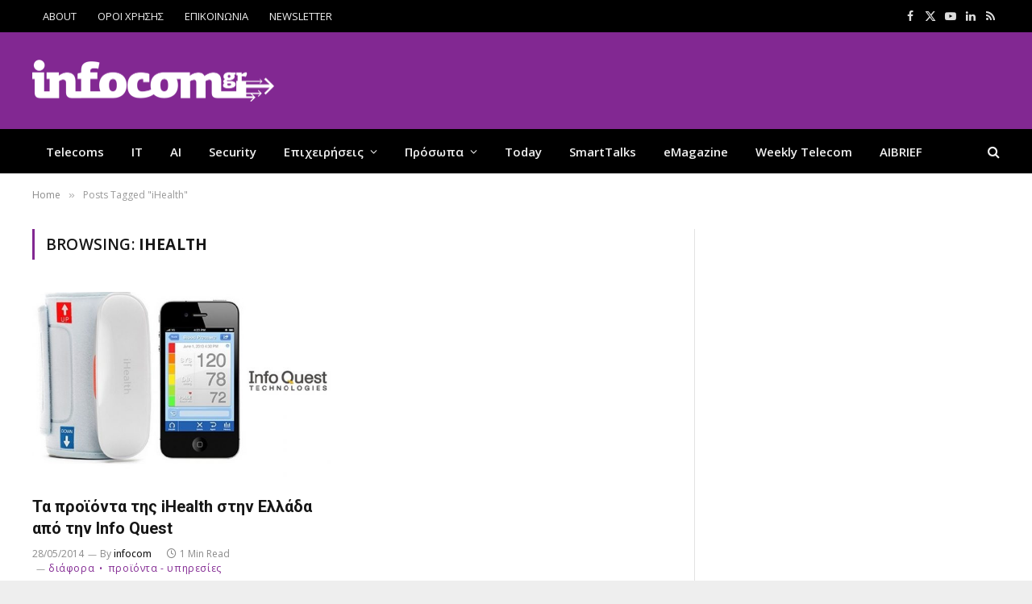

--- FILE ---
content_type: text/html; charset=UTF-8
request_url: https://www.infocom.gr/tag/ihealth/
body_size: 20051
content:
<!DOCTYPE html>
<html lang="el" class="s-light site-s-light">

<head>

	<meta charset="UTF-8" />
	<meta name="viewport" content="width=device-width, initial-scale=1" />
	<meta name='robots' content='index, follow, max-image-preview:large, max-snippet:-1, max-video-preview:-1' />
	<style>img:is([sizes="auto" i], [sizes^="auto," i]) { contain-intrinsic-size: 3000px 1500px }</style>
	
	<!-- This site is optimized with the Yoast SEO plugin v26.7 - https://yoast.com/wordpress/plugins/seo/ -->
	<title>— InfoCom</title><link rel="preload" as="font" href="https://www.infocom.gr/wp-content/themes/smart-mag/css/icons/fonts/ts-icons.woff2?v3.2" type="font/woff2" crossorigin="anonymous" />
	<link rel="canonical" href="https://www.infocom.gr/tag/ihealth/" />
	<meta property="og:locale" content="el_GR" />
	<meta property="og:type" content="article" />
	<meta property="og:title" content="— InfoCom" />
	<meta property="og:url" content="https://www.infocom.gr/tag/ihealth/" />
	<meta property="og:site_name" content="InfoCom" />
	<meta name="twitter:card" content="summary_large_image" />
	<meta name="twitter:site" content="@infocomnews" />
	<script type="application/ld+json" class="yoast-schema-graph">{"@context":"https://schema.org","@graph":[{"@type":"CollectionPage","@id":"https://www.infocom.gr/tag/ihealth/","url":"https://www.infocom.gr/tag/ihealth/","name":"— InfoCom","isPartOf":{"@id":"https://www.infocom.gr/#website"},"primaryImageOfPage":{"@id":"https://www.infocom.gr/tag/ihealth/#primaryimage"},"image":{"@id":"https://www.infocom.gr/tag/ihealth/#primaryimage"},"thumbnailUrl":"https://www.infocom.gr/wp-content/uploads/2014/05/ihealth.jpg","breadcrumb":{"@id":"https://www.infocom.gr/tag/ihealth/#breadcrumb"},"inLanguage":"el"},{"@type":"ImageObject","inLanguage":"el","@id":"https://www.infocom.gr/tag/ihealth/#primaryimage","url":"https://www.infocom.gr/wp-content/uploads/2014/05/ihealth.jpg","contentUrl":"https://www.infocom.gr/wp-content/uploads/2014/05/ihealth.jpg","width":627,"height":420},{"@type":"BreadcrumbList","@id":"https://www.infocom.gr/tag/ihealth/#breadcrumb","itemListElement":[{"@type":"ListItem","position":1,"name":"Home","item":"https://www.infocom.gr/"},{"@type":"ListItem","position":2,"name":"iHealth"}]},{"@type":"WebSite","@id":"https://www.infocom.gr/#website","url":"https://www.infocom.gr/","name":"Infocom","description":"Information &amp; Communications Technology","publisher":{"@id":"https://www.infocom.gr/#organization"},"potentialAction":[{"@type":"SearchAction","target":{"@type":"EntryPoint","urlTemplate":"https://www.infocom.gr/?s={search_term_string}"},"query-input":{"@type":"PropertyValueSpecification","valueRequired":true,"valueName":"search_term_string"}}],"inLanguage":"el"},{"@type":"Organization","@id":"https://www.infocom.gr/#organization","name":"Smartpress","url":"https://www.infocom.gr/","logo":{"@type":"ImageObject","inLanguage":"el","@id":"https://www.infocom.gr/#/schema/logo/image/","url":"https://www.infocom.gr/wp-content/uploads/2019/06/logo-320.jpg","contentUrl":"https://www.infocom.gr/wp-content/uploads/2019/06/logo-320.jpg","width":320,"height":52,"caption":"Smartpress"},"image":{"@id":"https://www.infocom.gr/#/schema/logo/image/"},"sameAs":["https://www.facebook.com/InfoCom.gr/","https://x.com/infocomnews","https://www.linkedin.com/company/smartpress-s.a/","https://www.youtube.com/infocomworld"]}]}</script>
	<!-- / Yoast SEO plugin. -->


<link rel='dns-prefetch' href='//fonts.googleapis.com' />
<link rel="alternate" type="application/rss+xml" title="Ροή RSS &raquo; InfoCom" href="https://www.infocom.gr/feed/" />
<link rel="alternate" type="application/rss+xml" title="Ροή Σχολίων &raquo; InfoCom" href="https://www.infocom.gr/comments/feed/" />
<link rel="alternate" type="application/rss+xml" title="Ετικέτα ροής InfoCom &raquo; iHealth" href="https://www.infocom.gr/tag/ihealth/feed/" />
<script type="text/javascript">
/* <![CDATA[ */
window._wpemojiSettings = {"baseUrl":"https:\/\/s.w.org\/images\/core\/emoji\/16.0.1\/72x72\/","ext":".png","svgUrl":"https:\/\/s.w.org\/images\/core\/emoji\/16.0.1\/svg\/","svgExt":".svg","source":{"concatemoji":"https:\/\/www.infocom.gr\/wp-includes\/js\/wp-emoji-release.min.js?ver=426860ae4c38f0f35da749f1c8cd48cd"}};
/*! This file is auto-generated */
!function(s,n){var o,i,e;function c(e){try{var t={supportTests:e,timestamp:(new Date).valueOf()};sessionStorage.setItem(o,JSON.stringify(t))}catch(e){}}function p(e,t,n){e.clearRect(0,0,e.canvas.width,e.canvas.height),e.fillText(t,0,0);var t=new Uint32Array(e.getImageData(0,0,e.canvas.width,e.canvas.height).data),a=(e.clearRect(0,0,e.canvas.width,e.canvas.height),e.fillText(n,0,0),new Uint32Array(e.getImageData(0,0,e.canvas.width,e.canvas.height).data));return t.every(function(e,t){return e===a[t]})}function u(e,t){e.clearRect(0,0,e.canvas.width,e.canvas.height),e.fillText(t,0,0);for(var n=e.getImageData(16,16,1,1),a=0;a<n.data.length;a++)if(0!==n.data[a])return!1;return!0}function f(e,t,n,a){switch(t){case"flag":return n(e,"\ud83c\udff3\ufe0f\u200d\u26a7\ufe0f","\ud83c\udff3\ufe0f\u200b\u26a7\ufe0f")?!1:!n(e,"\ud83c\udde8\ud83c\uddf6","\ud83c\udde8\u200b\ud83c\uddf6")&&!n(e,"\ud83c\udff4\udb40\udc67\udb40\udc62\udb40\udc65\udb40\udc6e\udb40\udc67\udb40\udc7f","\ud83c\udff4\u200b\udb40\udc67\u200b\udb40\udc62\u200b\udb40\udc65\u200b\udb40\udc6e\u200b\udb40\udc67\u200b\udb40\udc7f");case"emoji":return!a(e,"\ud83e\udedf")}return!1}function g(e,t,n,a){var r="undefined"!=typeof WorkerGlobalScope&&self instanceof WorkerGlobalScope?new OffscreenCanvas(300,150):s.createElement("canvas"),o=r.getContext("2d",{willReadFrequently:!0}),i=(o.textBaseline="top",o.font="600 32px Arial",{});return e.forEach(function(e){i[e]=t(o,e,n,a)}),i}function t(e){var t=s.createElement("script");t.src=e,t.defer=!0,s.head.appendChild(t)}"undefined"!=typeof Promise&&(o="wpEmojiSettingsSupports",i=["flag","emoji"],n.supports={everything:!0,everythingExceptFlag:!0},e=new Promise(function(e){s.addEventListener("DOMContentLoaded",e,{once:!0})}),new Promise(function(t){var n=function(){try{var e=JSON.parse(sessionStorage.getItem(o));if("object"==typeof e&&"number"==typeof e.timestamp&&(new Date).valueOf()<e.timestamp+604800&&"object"==typeof e.supportTests)return e.supportTests}catch(e){}return null}();if(!n){if("undefined"!=typeof Worker&&"undefined"!=typeof OffscreenCanvas&&"undefined"!=typeof URL&&URL.createObjectURL&&"undefined"!=typeof Blob)try{var e="postMessage("+g.toString()+"("+[JSON.stringify(i),f.toString(),p.toString(),u.toString()].join(",")+"));",a=new Blob([e],{type:"text/javascript"}),r=new Worker(URL.createObjectURL(a),{name:"wpTestEmojiSupports"});return void(r.onmessage=function(e){c(n=e.data),r.terminate(),t(n)})}catch(e){}c(n=g(i,f,p,u))}t(n)}).then(function(e){for(var t in e)n.supports[t]=e[t],n.supports.everything=n.supports.everything&&n.supports[t],"flag"!==t&&(n.supports.everythingExceptFlag=n.supports.everythingExceptFlag&&n.supports[t]);n.supports.everythingExceptFlag=n.supports.everythingExceptFlag&&!n.supports.flag,n.DOMReady=!1,n.readyCallback=function(){n.DOMReady=!0}}).then(function(){return e}).then(function(){var e;n.supports.everything||(n.readyCallback(),(e=n.source||{}).concatemoji?t(e.concatemoji):e.wpemoji&&e.twemoji&&(t(e.twemoji),t(e.wpemoji)))}))}((window,document),window._wpemojiSettings);
/* ]]> */
</script>

<style id='wp-emoji-styles-inline-css' type='text/css'>

	img.wp-smiley, img.emoji {
		display: inline !important;
		border: none !important;
		box-shadow: none !important;
		height: 1em !important;
		width: 1em !important;
		margin: 0 0.07em !important;
		vertical-align: -0.1em !important;
		background: none !important;
		padding: 0 !important;
	}
</style>
<link rel='stylesheet' id='wp-block-library-css' href='https://www.infocom.gr/wp-includes/css/dist/block-library/style.min.css?ver=426860ae4c38f0f35da749f1c8cd48cd' type='text/css' media='all' />
<style id='classic-theme-styles-inline-css' type='text/css'>
/*! This file is auto-generated */
.wp-block-button__link{color:#fff;background-color:#32373c;border-radius:9999px;box-shadow:none;text-decoration:none;padding:calc(.667em + 2px) calc(1.333em + 2px);font-size:1.125em}.wp-block-file__button{background:#32373c;color:#fff;text-decoration:none}
</style>
<style id='global-styles-inline-css' type='text/css'>
:root{--wp--preset--aspect-ratio--square: 1;--wp--preset--aspect-ratio--4-3: 4/3;--wp--preset--aspect-ratio--3-4: 3/4;--wp--preset--aspect-ratio--3-2: 3/2;--wp--preset--aspect-ratio--2-3: 2/3;--wp--preset--aspect-ratio--16-9: 16/9;--wp--preset--aspect-ratio--9-16: 9/16;--wp--preset--color--black: #000000;--wp--preset--color--cyan-bluish-gray: #abb8c3;--wp--preset--color--white: #ffffff;--wp--preset--color--pale-pink: #f78da7;--wp--preset--color--vivid-red: #cf2e2e;--wp--preset--color--luminous-vivid-orange: #ff6900;--wp--preset--color--luminous-vivid-amber: #fcb900;--wp--preset--color--light-green-cyan: #7bdcb5;--wp--preset--color--vivid-green-cyan: #00d084;--wp--preset--color--pale-cyan-blue: #8ed1fc;--wp--preset--color--vivid-cyan-blue: #0693e3;--wp--preset--color--vivid-purple: #9b51e0;--wp--preset--gradient--vivid-cyan-blue-to-vivid-purple: linear-gradient(135deg,rgba(6,147,227,1) 0%,rgb(155,81,224) 100%);--wp--preset--gradient--light-green-cyan-to-vivid-green-cyan: linear-gradient(135deg,rgb(122,220,180) 0%,rgb(0,208,130) 100%);--wp--preset--gradient--luminous-vivid-amber-to-luminous-vivid-orange: linear-gradient(135deg,rgba(252,185,0,1) 0%,rgba(255,105,0,1) 100%);--wp--preset--gradient--luminous-vivid-orange-to-vivid-red: linear-gradient(135deg,rgba(255,105,0,1) 0%,rgb(207,46,46) 100%);--wp--preset--gradient--very-light-gray-to-cyan-bluish-gray: linear-gradient(135deg,rgb(238,238,238) 0%,rgb(169,184,195) 100%);--wp--preset--gradient--cool-to-warm-spectrum: linear-gradient(135deg,rgb(74,234,220) 0%,rgb(151,120,209) 20%,rgb(207,42,186) 40%,rgb(238,44,130) 60%,rgb(251,105,98) 80%,rgb(254,248,76) 100%);--wp--preset--gradient--blush-light-purple: linear-gradient(135deg,rgb(255,206,236) 0%,rgb(152,150,240) 100%);--wp--preset--gradient--blush-bordeaux: linear-gradient(135deg,rgb(254,205,165) 0%,rgb(254,45,45) 50%,rgb(107,0,62) 100%);--wp--preset--gradient--luminous-dusk: linear-gradient(135deg,rgb(255,203,112) 0%,rgb(199,81,192) 50%,rgb(65,88,208) 100%);--wp--preset--gradient--pale-ocean: linear-gradient(135deg,rgb(255,245,203) 0%,rgb(182,227,212) 50%,rgb(51,167,181) 100%);--wp--preset--gradient--electric-grass: linear-gradient(135deg,rgb(202,248,128) 0%,rgb(113,206,126) 100%);--wp--preset--gradient--midnight: linear-gradient(135deg,rgb(2,3,129) 0%,rgb(40,116,252) 100%);--wp--preset--font-size--small: 13px;--wp--preset--font-size--medium: 20px;--wp--preset--font-size--large: 36px;--wp--preset--font-size--x-large: 42px;--wp--preset--spacing--20: 0.44rem;--wp--preset--spacing--30: 0.67rem;--wp--preset--spacing--40: 1rem;--wp--preset--spacing--50: 1.5rem;--wp--preset--spacing--60: 2.25rem;--wp--preset--spacing--70: 3.38rem;--wp--preset--spacing--80: 5.06rem;--wp--preset--shadow--natural: 6px 6px 9px rgba(0, 0, 0, 0.2);--wp--preset--shadow--deep: 12px 12px 50px rgba(0, 0, 0, 0.4);--wp--preset--shadow--sharp: 6px 6px 0px rgba(0, 0, 0, 0.2);--wp--preset--shadow--outlined: 6px 6px 0px -3px rgba(255, 255, 255, 1), 6px 6px rgba(0, 0, 0, 1);--wp--preset--shadow--crisp: 6px 6px 0px rgba(0, 0, 0, 1);}:where(.is-layout-flex){gap: 0.5em;}:where(.is-layout-grid){gap: 0.5em;}body .is-layout-flex{display: flex;}.is-layout-flex{flex-wrap: wrap;align-items: center;}.is-layout-flex > :is(*, div){margin: 0;}body .is-layout-grid{display: grid;}.is-layout-grid > :is(*, div){margin: 0;}:where(.wp-block-columns.is-layout-flex){gap: 2em;}:where(.wp-block-columns.is-layout-grid){gap: 2em;}:where(.wp-block-post-template.is-layout-flex){gap: 1.25em;}:where(.wp-block-post-template.is-layout-grid){gap: 1.25em;}.has-black-color{color: var(--wp--preset--color--black) !important;}.has-cyan-bluish-gray-color{color: var(--wp--preset--color--cyan-bluish-gray) !important;}.has-white-color{color: var(--wp--preset--color--white) !important;}.has-pale-pink-color{color: var(--wp--preset--color--pale-pink) !important;}.has-vivid-red-color{color: var(--wp--preset--color--vivid-red) !important;}.has-luminous-vivid-orange-color{color: var(--wp--preset--color--luminous-vivid-orange) !important;}.has-luminous-vivid-amber-color{color: var(--wp--preset--color--luminous-vivid-amber) !important;}.has-light-green-cyan-color{color: var(--wp--preset--color--light-green-cyan) !important;}.has-vivid-green-cyan-color{color: var(--wp--preset--color--vivid-green-cyan) !important;}.has-pale-cyan-blue-color{color: var(--wp--preset--color--pale-cyan-blue) !important;}.has-vivid-cyan-blue-color{color: var(--wp--preset--color--vivid-cyan-blue) !important;}.has-vivid-purple-color{color: var(--wp--preset--color--vivid-purple) !important;}.has-black-background-color{background-color: var(--wp--preset--color--black) !important;}.has-cyan-bluish-gray-background-color{background-color: var(--wp--preset--color--cyan-bluish-gray) !important;}.has-white-background-color{background-color: var(--wp--preset--color--white) !important;}.has-pale-pink-background-color{background-color: var(--wp--preset--color--pale-pink) !important;}.has-vivid-red-background-color{background-color: var(--wp--preset--color--vivid-red) !important;}.has-luminous-vivid-orange-background-color{background-color: var(--wp--preset--color--luminous-vivid-orange) !important;}.has-luminous-vivid-amber-background-color{background-color: var(--wp--preset--color--luminous-vivid-amber) !important;}.has-light-green-cyan-background-color{background-color: var(--wp--preset--color--light-green-cyan) !important;}.has-vivid-green-cyan-background-color{background-color: var(--wp--preset--color--vivid-green-cyan) !important;}.has-pale-cyan-blue-background-color{background-color: var(--wp--preset--color--pale-cyan-blue) !important;}.has-vivid-cyan-blue-background-color{background-color: var(--wp--preset--color--vivid-cyan-blue) !important;}.has-vivid-purple-background-color{background-color: var(--wp--preset--color--vivid-purple) !important;}.has-black-border-color{border-color: var(--wp--preset--color--black) !important;}.has-cyan-bluish-gray-border-color{border-color: var(--wp--preset--color--cyan-bluish-gray) !important;}.has-white-border-color{border-color: var(--wp--preset--color--white) !important;}.has-pale-pink-border-color{border-color: var(--wp--preset--color--pale-pink) !important;}.has-vivid-red-border-color{border-color: var(--wp--preset--color--vivid-red) !important;}.has-luminous-vivid-orange-border-color{border-color: var(--wp--preset--color--luminous-vivid-orange) !important;}.has-luminous-vivid-amber-border-color{border-color: var(--wp--preset--color--luminous-vivid-amber) !important;}.has-light-green-cyan-border-color{border-color: var(--wp--preset--color--light-green-cyan) !important;}.has-vivid-green-cyan-border-color{border-color: var(--wp--preset--color--vivid-green-cyan) !important;}.has-pale-cyan-blue-border-color{border-color: var(--wp--preset--color--pale-cyan-blue) !important;}.has-vivid-cyan-blue-border-color{border-color: var(--wp--preset--color--vivid-cyan-blue) !important;}.has-vivid-purple-border-color{border-color: var(--wp--preset--color--vivid-purple) !important;}.has-vivid-cyan-blue-to-vivid-purple-gradient-background{background: var(--wp--preset--gradient--vivid-cyan-blue-to-vivid-purple) !important;}.has-light-green-cyan-to-vivid-green-cyan-gradient-background{background: var(--wp--preset--gradient--light-green-cyan-to-vivid-green-cyan) !important;}.has-luminous-vivid-amber-to-luminous-vivid-orange-gradient-background{background: var(--wp--preset--gradient--luminous-vivid-amber-to-luminous-vivid-orange) !important;}.has-luminous-vivid-orange-to-vivid-red-gradient-background{background: var(--wp--preset--gradient--luminous-vivid-orange-to-vivid-red) !important;}.has-very-light-gray-to-cyan-bluish-gray-gradient-background{background: var(--wp--preset--gradient--very-light-gray-to-cyan-bluish-gray) !important;}.has-cool-to-warm-spectrum-gradient-background{background: var(--wp--preset--gradient--cool-to-warm-spectrum) !important;}.has-blush-light-purple-gradient-background{background: var(--wp--preset--gradient--blush-light-purple) !important;}.has-blush-bordeaux-gradient-background{background: var(--wp--preset--gradient--blush-bordeaux) !important;}.has-luminous-dusk-gradient-background{background: var(--wp--preset--gradient--luminous-dusk) !important;}.has-pale-ocean-gradient-background{background: var(--wp--preset--gradient--pale-ocean) !important;}.has-electric-grass-gradient-background{background: var(--wp--preset--gradient--electric-grass) !important;}.has-midnight-gradient-background{background: var(--wp--preset--gradient--midnight) !important;}.has-small-font-size{font-size: var(--wp--preset--font-size--small) !important;}.has-medium-font-size{font-size: var(--wp--preset--font-size--medium) !important;}.has-large-font-size{font-size: var(--wp--preset--font-size--large) !important;}.has-x-large-font-size{font-size: var(--wp--preset--font-size--x-large) !important;}
:where(.wp-block-post-template.is-layout-flex){gap: 1.25em;}:where(.wp-block-post-template.is-layout-grid){gap: 1.25em;}
:where(.wp-block-columns.is-layout-flex){gap: 2em;}:where(.wp-block-columns.is-layout-grid){gap: 2em;}
:root :where(.wp-block-pullquote){font-size: 1.5em;line-height: 1.6;}
</style>
<link rel='stylesheet' id='contact-form-7-css' href='https://www.infocom.gr/wp-content/plugins/contact-form-7/includes/css/styles.css?ver=6.1.4' type='text/css' media='all' />
<link rel='stylesheet' id='newsletter-css' href='https://www.infocom.gr/wp-content/plugins/newsletter/style.css?ver=9.1.0' type='text/css' media='all' />
<link rel='stylesheet' id='flick-css' href='https://www.infocom.gr/wp-content/plugins/mailchimp/assets/css/flick/flick.css?ver=2.0.1' type='text/css' media='all' />
<link rel='stylesheet' id='mailchimp_sf_main_css-css' href='https://www.infocom.gr/wp-content/plugins/mailchimp/assets/css/frontend.css?ver=2.0.1' type='text/css' media='all' />
<link rel='stylesheet' id='smartmag-core-css' href='https://www.infocom.gr/wp-content/themes/smart-mag/style.css?ver=10.3.0' type='text/css' media='all' />
<style id='smartmag-core-inline-css' type='text/css'>
:root { --c-main: #822892;
--c-main-rgb: 130,40,146;
--text-font: "Open Sans", system-ui, -apple-system, "Segoe UI", Arial, sans-serif;
--body-font: "Open Sans", system-ui, -apple-system, "Segoe UI", Arial, sans-serif;
--ui-font: "Open Sans", system-ui, -apple-system, "Segoe UI", Arial, sans-serif;
--title-font: "Open Sans", system-ui, -apple-system, "Segoe UI", Arial, sans-serif;
--h-font: "Open Sans", system-ui, -apple-system, "Segoe UI", Arial, sans-serif;
--title-font: "Roboto", system-ui, -apple-system, "Segoe UI", Arial, sans-serif;
--h-font: "Roboto", system-ui, -apple-system, "Segoe UI", Arial, sans-serif;
--title-font: "Roboto", system-ui, -apple-system, "Segoe UI", Arial, sans-serif;
--wrap-padding: 35px;
--c-excerpts: #000000; }
.s-light body { background-color: #eeeeee; }
.main-sidebar .widget-title .heading { font-family: var(--body-font); font-size: 14px; }
.main-sidebar .widget-title { --space-below: 20px; }
.smart-head-main .smart-head-mid { --head-h: 120px; background-color: #822892; }
.smart-head-main .logo-is-image { padding-left: 0px; }
.upper-footer .block-head .heading { color: #ffffff; }
.main-footer .upper-footer { color: #ffffff; --c-links: #ffffff; }
.post-meta { font-family: var(--body-font); }
.post-meta .post-cat > a { font-weight: normal; font-style: normal; text-transform: lowercase; }
.block-head-g { background-color: #822892; }
.loop-grid .ratio-is-custom { padding-bottom: calc(100% / 1.588); }
.entry-content { font-size: 16px; }
.site-s-light .entry-content { color: #000000; }
.a-wrap-1:not(._) { padding-top: 0px; padding-bottom: 0px; padding-left: 0px; padding-right: 0px; margin-top: 0px; margin-bottom: 0px; margin-left: 0px; margin-right: 0px; }
.a-wrap-8:not(._) { padding-top: 0px; padding-bottom: 0px; margin-top: 0px; margin-bottom: 15px; }
@media (min-width: 768px) and (max-width: 940px) { .ts-contain, .main { padding-left: 35px; padding-right: 35px; } }
@media (max-width: 767px) { .ts-contain, .main { padding-left: 25px; padding-right: 25px; } }
@media (min-width: 940px) and (max-width: 1300px) { :root { --wrap-padding: min(35px, 5vw); } }


</style>
<link rel='stylesheet' id='smartmag-magnific-popup-css' href='https://www.infocom.gr/wp-content/themes/smart-mag/css/lightbox.css?ver=10.3.0' type='text/css' media='all' />
<link rel='stylesheet' id='font-awesome4-css' href='https://www.infocom.gr/wp-content/themes/smart-mag/css/fontawesome/css/font-awesome.min.css?ver=10.3.0' type='text/css' media='all' />
<link rel='stylesheet' id='smartmag-icons-css' href='https://www.infocom.gr/wp-content/themes/smart-mag/css/icons/icons.css?ver=10.3.0' type='text/css' media='all' />
<link rel='stylesheet' id='smartmag-legacy-sc-css' href='https://www.infocom.gr/wp-content/themes/smart-mag/css/legacy-shortcodes.css?ver=10.3.0' type='text/css' media='all' />
<link rel='stylesheet' id='smartmag-gfonts-custom-css' href='https://fonts.googleapis.com/css?family=Open+Sans%3A400%2C500%2C600%2C700%7CRoboto%3A400%2C500%2C600%2C700&#038;subset=greek' type='text/css' media='all' />
<script type="text/javascript" id="smartmag-lazy-inline-js-after">
/* <![CDATA[ */
/**
 * @copyright ThemeSphere
 * @preserve
 */
var BunyadLazy={};BunyadLazy.load=function(){function a(e,n){var t={};e.dataset.bgset&&e.dataset.sizes?(t.sizes=e.dataset.sizes,t.srcset=e.dataset.bgset):t.src=e.dataset.bgsrc,function(t){var a=t.dataset.ratio;if(0<a){const e=t.parentElement;if(e.classList.contains("media-ratio")){const n=e.style;n.getPropertyValue("--a-ratio")||(n.paddingBottom=100/a+"%")}}}(e);var a,o=document.createElement("img");for(a in o.onload=function(){var t="url('"+(o.currentSrc||o.src)+"')",a=e.style;a.backgroundImage!==t&&requestAnimationFrame(()=>{a.backgroundImage=t,n&&n()}),o.onload=null,o.onerror=null,o=null},o.onerror=o.onload,t)o.setAttribute(a,t[a]);o&&o.complete&&0<o.naturalWidth&&o.onload&&o.onload()}function e(t){t.dataset.loaded||a(t,()=>{document.dispatchEvent(new Event("lazyloaded")),t.dataset.loaded=1})}function n(t){"complete"===document.readyState?t():window.addEventListener("load",t)}return{initEarly:function(){var t,a=()=>{document.querySelectorAll(".img.bg-cover:not(.lazyload)").forEach(e)};"complete"!==document.readyState?(t=setInterval(a,150),n(()=>{a(),clearInterval(t)})):a()},callOnLoad:n,initBgImages:function(t){t&&n(()=>{document.querySelectorAll(".img.bg-cover").forEach(e)})},bgLoad:a}}(),BunyadLazy.load.initEarly();
/* ]]> */
</script>
<script type="text/javascript" src="https://www.infocom.gr/wp-includes/js/jquery/jquery.min.js?ver=3.7.1" id="jquery-core-js"></script>
<script type="text/javascript" src="https://www.infocom.gr/wp-includes/js/jquery/jquery-migrate.min.js?ver=3.4.1" id="jquery-migrate-js"></script>
<script type="text/javascript" id="smartmag-theme-js-extra">
/* <![CDATA[ */
var Bunyad = {"ajaxurl":"https:\/\/www.infocom.gr\/wp-admin\/admin-ajax.php"};
/* ]]> */
</script>
<script type="text/javascript" src="https://www.infocom.gr/wp-content/themes/smart-mag/js/theme.js?ver=10.3.0" id="smartmag-theme-js"></script>
<script type="text/javascript" src="https://www.infocom.gr/wp-content/themes/smart-mag/js/legacy-shortcodes.js?ver=10.3.0" id="smartmag-legacy-sc-js"></script>
<link rel="https://api.w.org/" href="https://www.infocom.gr/wp-json/" /><link rel="alternate" title="JSON" type="application/json" href="https://www.infocom.gr/wp-json/wp/v2/tags/1842" /><link rel="EditURI" type="application/rsd+xml" title="RSD" href="https://www.infocom.gr/xmlrpc.php?rsd" />

  <script src="https://cdn.onesignal.com/sdks/web/v16/OneSignalSDK.page.js" defer></script>
  <script>
          window.OneSignalDeferred = window.OneSignalDeferred || [];
          OneSignalDeferred.push(async function(OneSignal) {
            await OneSignal.init({
              appId: "fd9fe034-aac6-45e3-bdd5-c499c19d33df",
              serviceWorkerOverrideForTypical: true,
              path: "https://www.infocom.gr/wp-content/plugins/onesignal-free-web-push-notifications/sdk_files/",
              serviceWorkerParam: { scope: "/wp-content/plugins/onesignal-free-web-push-notifications/sdk_files/push/onesignal/" },
              serviceWorkerPath: "OneSignalSDKWorker.js",
            });
          });

          // Unregister the legacy OneSignal service worker to prevent scope conflicts
          if (navigator.serviceWorker) {
            navigator.serviceWorker.getRegistrations().then((registrations) => {
              // Iterate through all registered service workers
              registrations.forEach((registration) => {
                // Check the script URL to identify the specific service worker
                if (registration.active && registration.active.scriptURL.includes('OneSignalSDKWorker.js.php')) {
                  // Unregister the service worker
                  registration.unregister().then((success) => {
                    if (success) {
                      console.log('OneSignalSW: Successfully unregistered:', registration.active.scriptURL);
                    } else {
                      console.log('OneSignalSW: Failed to unregister:', registration.active.scriptURL);
                    }
                  });
                }
              });
            }).catch((error) => {
              console.error('Error fetching service worker registrations:', error);
            });
        }
        </script>
<script type="text/javascript">
(function(url){
	if(/(?:Chrome\/26\.0\.1410\.63 Safari\/537\.31|WordfenceTestMonBot)/.test(navigator.userAgent)){ return; }
	var addEvent = function(evt, handler) {
		if (window.addEventListener) {
			document.addEventListener(evt, handler, false);
		} else if (window.attachEvent) {
			document.attachEvent('on' + evt, handler);
		}
	};
	var removeEvent = function(evt, handler) {
		if (window.removeEventListener) {
			document.removeEventListener(evt, handler, false);
		} else if (window.detachEvent) {
			document.detachEvent('on' + evt, handler);
		}
	};
	var evts = 'contextmenu dblclick drag dragend dragenter dragleave dragover dragstart drop keydown keypress keyup mousedown mousemove mouseout mouseover mouseup mousewheel scroll'.split(' ');
	var logHuman = function() {
		if (window.wfLogHumanRan) { return; }
		window.wfLogHumanRan = true;
		var wfscr = document.createElement('script');
		wfscr.type = 'text/javascript';
		wfscr.async = true;
		wfscr.src = url + '&r=' + Math.random();
		(document.getElementsByTagName('head')[0]||document.getElementsByTagName('body')[0]).appendChild(wfscr);
		for (var i = 0; i < evts.length; i++) {
			removeEvent(evts[i], logHuman);
		}
	};
	for (var i = 0; i < evts.length; i++) {
		addEvent(evts[i], logHuman);
	}
})('//www.infocom.gr/?wordfence_lh=1&hid=00D9DE4CDB35ACD0CD476CAFC93837F3');
</script>
		<script>
		var BunyadSchemeKey = 'bunyad-scheme';
		(() => {
			const d = document.documentElement;
			const c = d.classList;
			var scheme = localStorage.getItem(BunyadSchemeKey);
			
			if (scheme) {
				d.dataset.origClass = c;
				scheme === 'dark' ? c.remove('s-light', 'site-s-light') : c.remove('s-dark', 'site-s-dark');
				c.add('site-s-' + scheme, 's-' + scheme);
			}
		})();
		</script>
		<meta name="generator" content="Elementor 3.31.5; features: e_font_icon_svg, additional_custom_breakpoints, e_element_cache; settings: css_print_method-external, google_font-enabled, font_display-swap">
<!-- All in one Favicon 4.8 --><link rel="shortcut icon" href="https://www.infocom.gr/wp-content/uploads/2024/03/favicon.ico" />
			<style>
				.e-con.e-parent:nth-of-type(n+4):not(.e-lazyloaded):not(.e-no-lazyload),
				.e-con.e-parent:nth-of-type(n+4):not(.e-lazyloaded):not(.e-no-lazyload) * {
					background-image: none !important;
				}
				@media screen and (max-height: 1024px) {
					.e-con.e-parent:nth-of-type(n+3):not(.e-lazyloaded):not(.e-no-lazyload),
					.e-con.e-parent:nth-of-type(n+3):not(.e-lazyloaded):not(.e-no-lazyload) * {
						background-image: none !important;
					}
				}
				@media screen and (max-height: 640px) {
					.e-con.e-parent:nth-of-type(n+2):not(.e-lazyloaded):not(.e-no-lazyload),
					.e-con.e-parent:nth-of-type(n+2):not(.e-lazyloaded):not(.e-no-lazyload) * {
						background-image: none !important;
					}
				}
			</style>
			<!-- Google Tag Manager -->
<script>(function(w,d,s,l,i){w[l]=w[l]||[];w[l].push({'gtm.start':
new Date().getTime(),event:'gtm.js'});var f=d.getElementsByTagName(s)[0],
j=d.createElement(s),dl=l!='dataLayer'?'&l='+l:'';j.async=true;j.src=
'https://www.googletagmanager.com/gtm.js?id='+i+dl;f.parentNode.insertBefore(j,f);
})(window,document,'script','dataLayer','GTM-WKBHSVVN');</script>
<!-- End Google Tag Manager -->


<script>
	jQuery(document).ready(function( $ ) {
		
	 /** quantcast / inmobi */
    var quantcast_started = false;
    $(window).scroll(function(event) {
        if (!quantcast_started) {
            var script   = document.createElement("script");
            script.type  = "text/javascript";
            script.setAttribute("async", "async");
            

            script.innerHTML   = "!function() {" +
	"  var host = window.location.hostname;" +
	"  var element = document.createElement('script');" +
	"  var firstScript = document.getElementsByTagName('script')[0];" +
	"  var url = 'https://cmp.inmobi.com'" +
	"    .concat('/choice/', 'wAsNvwRH6P4B5', '/', host, '/choice.js?tag_version=V3');" +
	"  var uspTries = 0;" +
	"  var uspTriesLimit = 3;" +
	"  element.async = true;" +
	"  element.type = 'text/javascript';" +
	"  element.src = url;" +
	"" +
	"  firstScript.parentNode.insertBefore(element, firstScript);" +
	"" +
	"  function makeStub() {" +
	"    var TCF_LOCATOR_NAME = '__tcfapiLocator';" +
	"    var queue = [];" +
	"    var win = window;" +
	"    var cmpFrame;" +
	"" +
	"    function addFrame() {" +
	"      var doc = win.document;" +
	"      var otherCMP = !!(win.frames[TCF_LOCATOR_NAME]);" +
	"" +
	"      if (!otherCMP) {" +
	"        if (doc.body) {" +
	"          var iframe = doc.createElement('iframe');" +
	"" +
	"          iframe.style.cssText = 'display:none';" +
	"          iframe.name = TCF_LOCATOR_NAME;" +
	"          doc.body.appendChild(iframe);" +
	"        } else {" +
	"          setTimeout(addFrame, 5);" +
	"        }" +
	"      }" +
	"      return !otherCMP;" +
	"    }" +
	"" +
	"    function tcfAPIHandler() {" +
	"      var gdprApplies;" +
	"      var args = arguments;" +
	"" +
	"      if (!args.length) {" +
	"        return queue;" +
	"      } else if (args[0] === 'setGdprApplies') {" +
	"        if (" +
	"          args.length > 3 &&" +
	"          args[2] === 2 &&" +
	"          typeof args[3] === 'boolean'" +
	"        ) {" +
	"          gdprApplies = args[3];" +
	"          if (typeof args[2] === 'function') {" +
	"            args[2]('set', true);" +
	"          }" +
	"        }" +
	"      } else if (args[0] === 'ping') {" +
	"        var retr = {" +
	"          gdprApplies: gdprApplies," +
	"          cmpLoaded: false," +
	"          cmpStatus: 'stub'" +
	"        };" +
	"" +
	"        if (typeof args[2] === 'function') {" +
	"          args[2](retr);" +
	"        }" +
	"      } else {" +
	"        if(args[0] === 'init' && typeof args[3] === 'object') {" +
	"          args[3] = Object.assign(args[3], { tag_version: 'V3' });" +
	"        }" +
	"        queue.push(args);" +
	"      }" +
	"    }" +
	"" +
	"    function postMessageEventHandler(event) {" +
	"      var msgIsString = typeof event.data === 'string';" +
	"      var json = {};" +
	"" +
	"      try {" +
	"        if (msgIsString) {" +
	"          json = JSON.parse(event.data);" +
	"        } else {" +
	"          json = event.data;" +
	"        }" +
	"      } catch (ignore) {}" +
	"" +
	"      var payload = json.__tcfapiCall;" +
	"" +
	"      if (payload) {" +
	"        window.__tcfapi(" +
	"          payload.command," +
	"          payload.version," +
	"          function(retValue, success) {" +
	"            var returnMsg = {" +
	"              __tcfapiReturn: {" +
	"                returnValue: retValue," +
	"                success: success," +
	"                callId: payload.callId" +
	"              }" +
	"            };" +
	"            if (msgIsString) {" +
	"              returnMsg = JSON.stringify(returnMsg);" +
	"            }" +
	"            if (event && event.source && event.source.postMessage) {" +
	"              event.source.postMessage(returnMsg, '*');" +
	"            }" +
	"          }," +
	"          payload.parameter" +
	"        );" +
	"      }" +
	"    }" +
	"" +
	"    while (win) {" +
	"      try {" +
	"        if (win.frames[TCF_LOCATOR_NAME]) {" +
	"          cmpFrame = win;" +
	"          break;" +
	"        }" +
	"      } catch (ignore) {}" +
	"" +
	"      if (win === window.top) {" +
	"        break;" +
	"      }" +
	"      win = win.parent;" +
	"    }" +
	"    if (!cmpFrame) {" +
	"      addFrame();" +
	"      win.__tcfapi = tcfAPIHandler;" +
	"      win.addEventListener('message', postMessageEventHandler, false);" +
	"    }" +
	"  };" +
	"" +
	"  makeStub();" +
	"" +
	"  var uspStubFunction = function() {" +
	"    var arg = arguments;" +
	"    if (typeof window.__uspapi !== uspStubFunction) {" +
	"      setTimeout(function() {" +
	"        if (typeof window.__uspapi !== 'undefined') {" +
	"          window.__uspapi.apply(window.__uspapi, arg);" +
	"        }" +
	"      }, 500);" +
	"    }" +
	"  };" +
	"" +
	"  var checkIfUspIsReady = function() {" +
	"    uspTries++;" +
	"    if (window.__uspapi === uspStubFunction && uspTries < uspTriesLimit) {" +
	"      console.warn('USP is not accessible');" +
	"    } else {" +
	"      clearInterval(uspInterval);" +
	"    }" +
	"  };" +
	"" +
	"  if (typeof window.__uspapi === 'undefined') {" +
	"    window.__uspapi = uspStubFunction;" +
	"    var uspInterval = setInterval(checkIfUspIsReady, 6000);" +
	"  }" +
	"}();";
	
            document.body.appendChild(script);

            quantcast_started = true;
            
        }
    }); 
	});	
</script>

	<script async="async" src="https://www.googletagservices.com/tag/js/gpt.js"></script>
<script>
  var googletag = googletag || {};
  googletag.cmd = googletag.cmd || [];
</script>

<script>
  googletag.cmd.push(function() {
	   googletag.defineSlot('/14406276/infocom.gr_sidebar_conf_1', [300, 250], 'div-gpt-ad-1706983190687-0').addService(googletag.pubads());
	   googletag.defineSlot('/14406276/infocom.gr_sidebar_conf_2', [300, 250], 'div-gpt-ad-1706983464578-0').addService(googletag.pubads());
    googletag.defineSlot('/14406276/infocom.gr_300x250_sidebar-1', [[300, 250], [300, 600]], 'div-gpt-ad-1523520158131-0').addService(googletag.pubads());
  googletag.defineSlot('/14406276/infocom.gr_300x250_sidebar-2', [300, 250], 'div-gpt-ad-1523520666433-0').addService(googletag.pubads());
   googletag.defineSlot('/14406276/infocom.gr_300x250_sidebar_3', [300, 250], 'div-gpt-ad-1523520581217-0').addService(googletag.pubads());
  googletag.defineSlot('/14406276/infocom.gr_head_728x90', [728, 90], 'div-gpt-ad-1523520900331-0').addService(googletag.pubads());
 googletag.defineSlot('/14406276/infocom.gr_300x250_sidebar_top', [[300, 250], [300, 600]], 'div-gpt-ad-1523523146543-0').addService(googletag.pubads());

googletag.defineSlot('/14406276/infocom.gr_300x250_sidebar_top_2', [300, 250], 'div-gpt-ad-1713268590097-0').addService(googletag.pubads());

googletag.defineSlot('/14406276/infocom.gr_300x250_in-article', [300, 250], 'div-gpt-ad-1727690433402-0').addService(googletag.pubads());

googletag.defineSlot('/14406276/infocom.gr_300x250_sidebar_static', [300, 250], 'div-gpt-ad-1741360514996-0').addService(googletag.pubads());


googletag.defineSlot('/14406276/infocom.gr_300x250_post_zone', [300, 250], 'div-gpt-ad-1727690807728-0').addService(googletag.pubads());

    googletag.pubads().enableSingleRequest();
    googletag.pubads().collapseEmptyDivs();
    googletag.enableServices();
  });
</script>
<script async src="https://pagead2.googlesyndication.com/pagead/js/adsbygoogle.js?client=ca-pub-1800639030077422"
     crossorigin="anonymous"></script>


		<style type="text/css" id="wp-custom-css">
			#mailpoet_form-5 .widget-title {
	padding: 10px 14px;
	background-color: #822892;
	color:#ffffff;
	font-size: 16px;
	margin-bottom:20px;
	font-weight:normal;
}




.main-footer {
    background: linear-gradient(to right, #822892, #A280A8);
}




.comments {
    display: none;
}

.h-date {
    display: none !important;
}

.main-heading {
    display: none !important;
margin-bottom: 0px;
}


.main-featured.is-container {
    background: linear-gradient(to right, #822892, #A280A8);
    width: 100%;
    margin-left: auto;
    margin-right: auto;
    box-sizing: border-box;
	margin-top:0px;
    padding-top: 30px;
    padding-bottom: 30px;
}






		</style>
		

</head>

<body class="archive tag tag-ihealth tag-1842 wp-theme-smart-mag right-sidebar has-lb has-lb-sm ts-img-hov-fade has-sb-sep layout-boxed elementor-default elementor-kit-77021">


	<div class="ts-bg-cover"></div>

<div class="main-wrap">

	
<div class="off-canvas-backdrop"></div>
<div class="mobile-menu-container off-canvas s-dark hide-menu-lg" id="off-canvas">

	<div class="off-canvas-head">
		<a href="#" class="close">
			<span class="visuallyhidden">Close Menu</span>
			<i class="tsi tsi-times"></i>
		</a>

		<div class="ts-logo">
			<img class="logo-mobile logo-image" src="https://www.infocom.gr/wp-content/uploads/2024/01/infocom-logo-retina.png" width="300" height="53" alt="InfoCom"/>		</div>
	</div>

	<div class="off-canvas-content">

		
			<ul id="menu-new-menu" class="mobile-menu"><li id="menu-item-44336" class="menu-item menu-item-type-taxonomy menu-item-object-category menu-item-44336"><a href="https://www.infocom.gr/telecoms/">Telecoms</a></li>
<li id="menu-item-44337" class="menu-item menu-item-type-taxonomy menu-item-object-category menu-item-44337"><a href="https://www.infocom.gr/computing/">IT</a></li>
<li id="menu-item-85494" class="menu-item menu-item-type-taxonomy menu-item-object-category menu-item-85494"><a href="https://www.infocom.gr/ai/">AI</a></li>
<li id="menu-item-44338" class="menu-item menu-item-type-taxonomy menu-item-object-category menu-item-44338"><a href="https://www.infocom.gr/itsecurity/">Security</a></li>
<li id="menu-item-44334" class="menu-item menu-item-type-taxonomy menu-item-object-category menu-item-has-children menu-item-44334"><a href="https://www.infocom.gr/companies/">Επιχειρήσεις</a>
<ul class="sub-menu">
	<li id="menu-item-96825" class="menu-item menu-item-type-taxonomy menu-item-object-category menu-item-96825"><a href="https://www.infocom.gr/companies/strategy/">Στρατηγική</a></li>
	<li id="menu-item-44341" class="menu-item menu-item-type-taxonomy menu-item-object-category menu-item-44341"><a href="https://www.infocom.gr/companies/studies/">Μελέτες</a></li>
	<li id="menu-item-44340" class="menu-item menu-item-type-taxonomy menu-item-object-category menu-item-44340"><a href="https://www.infocom.gr/companies/etair-koin-efthyni/">Εταιρ. Κοιν. Ευθύνη</a></li>
	<li id="menu-item-44339" class="menu-item menu-item-type-taxonomy menu-item-object-category menu-item-44339"><a href="https://www.infocom.gr/companies/start-up/">Startup</a></li>
	<li id="menu-item-84114" class="menu-item menu-item-type-taxonomy menu-item-object-category menu-item-84114"><a href="https://www.infocom.gr/tv/">TV</a></li>
</ul>
</li>
<li id="menu-item-44342" class="menu-item menu-item-type-taxonomy menu-item-object-category menu-item-has-children menu-item-44342"><a href="https://www.infocom.gr/persons/">Πρόσωπα</a>
<ul class="sub-menu">
	<li id="menu-item-44343" class="menu-item menu-item-type-taxonomy menu-item-object-category menu-item-44343"><a href="https://www.infocom.gr/persons/executives/">Στελέχη</a></li>
	<li id="menu-item-44344" class="menu-item menu-item-type-taxonomy menu-item-object-category menu-item-44344"><a href="https://www.infocom.gr/persons/interviews/">Συνεντεύξεις</a></li>
	<li id="menu-item-60453" class="menu-item menu-item-type-taxonomy menu-item-object-category menu-item-60453"><a href="https://www.infocom.gr/persons/views/">Απόψεις</a></li>
</ul>
</li>
<li id="menu-item-69465" class="menu-item menu-item-type-taxonomy menu-item-object-category menu-item-69465"><a href="https://www.infocom.gr/today/">Today</a></li>
<li id="menu-item-69464" class="menu-item menu-item-type-taxonomy menu-item-object-category menu-item-69464"><a href="https://www.infocom.gr/smarttalks/">SmartTalks</a></li>
<li id="menu-item-64649" class="menu-item menu-item-type-custom menu-item-object-custom menu-item-64649"><a target="_blank" href="https://www.yumpu.com/kiosk/infocom">eMagazine</a></li>
<li id="menu-item-69476" class="menu-item menu-item-type-post_type menu-item-object-page menu-item-69476"><a href="https://www.infocom.gr/weekly-telecom-archive/">Weekly Telecom</a></li>
<li id="menu-item-92608" class="menu-item menu-item-type-post_type menu-item-object-page menu-item-92608"><a href="https://www.infocom.gr/ai-brief-archive/">AIBRIEF</a></li>
</ul>
		
		
		
		<div class="spc-social-block spc-social spc-social-b smart-head-social">
		
			
				<a href="https://www.facebook.com/InfoCom.gr/" class="link service s-facebook" target="_blank" rel="nofollow noopener">
					<i class="icon tsi tsi-facebook"></i>					<span class="visuallyhidden">Facebook</span>
				</a>
									
			
				<a href="https://twitter.com/infocomnews" class="link service s-twitter" target="_blank" rel="nofollow noopener">
					<i class="icon tsi tsi-twitter"></i>					<span class="visuallyhidden">X (Twitter)</span>
				</a>
									
			
				<a href="#" class="link service s-instagram" target="_blank" rel="nofollow noopener">
					<i class="icon tsi tsi-instagram"></i>					<span class="visuallyhidden">Instagram</span>
				</a>
									
			
		</div>

		
	</div>

</div>
<div class="smart-head smart-head-a smart-head-main" id="smart-head" data-sticky="bot" data-sticky-type="fixed" data-sticky-full>
	
	<div class="smart-head-row smart-head-top smart-head-row-3 s-dark smart-head-row-full">

		<div class="inner wrap">

							
				<div class="items items-left ">
					<div class="nav-wrap">
		<nav class="navigation navigation-small nav-hov-a has-search">
			<ul id="menu-pages-menu-top" class="menu"><li id="menu-item-156" class="menu-item menu-item-type-post_type menu-item-object-page menu-item-156"><a href="https://www.infocom.gr/about/">ABOUT</a></li>
<li id="menu-item-68943" class="menu-item menu-item-type-post_type menu-item-object-page menu-item-privacy-policy menu-item-68943"><a rel="privacy-policy" href="https://www.infocom.gr/%ce%bf%cf%81%ce%bf%ce%b9-%cf%87%cf%81%ce%b7%cf%83%ce%b7%cf%83/">ΟΡΟΙ ΧΡΗΣΗΣ</a></li>
<li id="menu-item-155" class="menu-item menu-item-type-post_type menu-item-object-page menu-item-155"><a href="https://www.infocom.gr/epikinonia/">ΕΠΙΚΟΙΝΩΝΙΑ</a></li>
<li id="menu-item-64656" class="menu-item menu-item-type-post_type menu-item-object-page menu-item-64656"><a href="https://www.infocom.gr/newsletter/">NEWSLETTER</a></li>
</ul>		</nav>
	</div>
				</div>

							
				<div class="items items-center ">
				
<span class="h-date">
	Σάββατο, 24 Ιανουαρίου</span>				</div>

							
				<div class="items items-right ">
				
		<div class="spc-social-block spc-social spc-social-a smart-head-social">
		
			
				<a href="https://www.facebook.com/InfoCom.gr/" class="link service s-facebook" target="_blank" rel="nofollow noopener">
					<i class="icon tsi tsi-facebook"></i>					<span class="visuallyhidden">Facebook</span>
				</a>
									
			
				<a href="https://twitter.com/infocomnews" class="link service s-twitter" target="_blank" rel="nofollow noopener">
					<i class="icon tsi tsi-twitter"></i>					<span class="visuallyhidden">X (Twitter)</span>
				</a>
									
			
				<a href="https://youtube.com/infocomworld" class="link service s-youtube" target="_blank" rel="nofollow noopener">
					<i class="icon tsi tsi-youtube-play"></i>					<span class="visuallyhidden">YouTube</span>
				</a>
									
			
				<a href="https://www.linkedin.com/company/infocom-gr/" class="link service s-linkedin" target="_blank" rel="nofollow noopener">
					<i class="icon tsi tsi-linkedin"></i>					<span class="visuallyhidden">LinkedIn</span>
				</a>
									
			
				<a href="#" class="link service s-rss" target="_blank" rel="nofollow noopener">
					<i class="icon tsi tsi-rss"></i>					<span class="visuallyhidden">RSS</span>
				</a>
									
			
		</div>

						</div>

						
		</div>
	</div>

	
	<div class="smart-head-row smart-head-mid is-light smart-head-row-full">

		<div class="inner wrap">

							
				<div class="items items-left ">
					<a href="https://www.infocom.gr/" title="InfoCom" rel="home" class="logo-link ts-logo logo-is-image">
		<span>
			
				
					<img src="https://www.infocom.gr/wp-content/uploads/2024/01/infocom-logo.png" class="logo-image" alt="InfoCom" srcset="https://www.infocom.gr/wp-content/uploads/2024/01/infocom-logo.png ,https://www.infocom.gr/wp-content/uploads/2024/01/infocom-logo-retina.png 2x" width="300" height="53"/>
									 
					</span>
	</a>				</div>

							
				<div class="items items-center empty">
								</div>

							
				<div class="items items-right ">
				
<div class="h-text h-text">
	<div id="div-gpt-ad-1523520900331-0" style="height: 90px; width: 728px;"><script>
googletag.cmd.push(function() { googletag.display('div-gpt-ad-1523520900331-0'); });
</script></div></div>				</div>

						
		</div>
	</div>

	
	<div class="smart-head-row smart-head-bot s-dark smart-head-row-full">

		<div class="inner wrap">

							
				<div class="items items-left ">
					<div class="nav-wrap">
		<nav class="navigation navigation-main nav-hov-a has-search">
			<ul id="menu-new-menu-1" class="menu"><li class="menu-item menu-item-type-taxonomy menu-item-object-category menu-cat-6365 menu-item-44336"><a href="https://www.infocom.gr/telecoms/">Telecoms</a></li>
<li class="menu-item menu-item-type-taxonomy menu-item-object-category menu-cat-6366 menu-item-44337"><a href="https://www.infocom.gr/computing/">IT</a></li>
<li class="menu-item menu-item-type-taxonomy menu-item-object-category menu-cat-11989 menu-item-85494"><a href="https://www.infocom.gr/ai/">AI</a></li>
<li class="menu-item menu-item-type-taxonomy menu-item-object-category menu-cat-6367 menu-item-44338"><a href="https://www.infocom.gr/itsecurity/">Security</a></li>
<li class="menu-item menu-item-type-taxonomy menu-item-object-category menu-item-has-children menu-cat-33 menu-item-44334"><a href="https://www.infocom.gr/companies/">Επιχειρήσεις</a>
<ul class="sub-menu">
	<li class="menu-item menu-item-type-taxonomy menu-item-object-category menu-cat-35 menu-item-96825"><a href="https://www.infocom.gr/companies/strategy/">Στρατηγική</a></li>
	<li class="menu-item menu-item-type-taxonomy menu-item-object-category menu-cat-38 menu-item-44341"><a href="https://www.infocom.gr/companies/studies/">Μελέτες</a></li>
	<li class="menu-item menu-item-type-taxonomy menu-item-object-category menu-cat-6369 menu-item-44340"><a href="https://www.infocom.gr/companies/etair-koin-efthyni/">Εταιρ. Κοιν. Ευθύνη</a></li>
	<li class="menu-item menu-item-type-taxonomy menu-item-object-category menu-cat-39 menu-item-44339"><a href="https://www.infocom.gr/companies/start-up/">Startup</a></li>
	<li class="menu-item menu-item-type-taxonomy menu-item-object-category menu-cat-10538 menu-item-84114"><a href="https://www.infocom.gr/tv/">TV</a></li>
</ul>
</li>
<li class="menu-item menu-item-type-taxonomy menu-item-object-category menu-item-has-children menu-cat-46 menu-item-44342"><a href="https://www.infocom.gr/persons/">Πρόσωπα</a>
<ul class="sub-menu">
	<li class="menu-item menu-item-type-taxonomy menu-item-object-category menu-cat-47 menu-item-44343"><a href="https://www.infocom.gr/persons/executives/">Στελέχη</a></li>
	<li class="menu-item menu-item-type-taxonomy menu-item-object-category menu-cat-48 menu-item-44344"><a href="https://www.infocom.gr/persons/interviews/">Συνεντεύξεις</a></li>
	<li class="menu-item menu-item-type-taxonomy menu-item-object-category menu-cat-49 menu-item-60453"><a href="https://www.infocom.gr/persons/views/">Απόψεις</a></li>
</ul>
</li>
<li class="menu-item menu-item-type-taxonomy menu-item-object-category menu-cat-10174 menu-item-69465"><a href="https://www.infocom.gr/today/">Today</a></li>
<li class="menu-item menu-item-type-taxonomy menu-item-object-category menu-cat-10452 menu-item-69464"><a href="https://www.infocom.gr/smarttalks/">SmartTalks</a></li>
<li class="menu-item menu-item-type-custom menu-item-object-custom menu-item-64649"><a target="_blank" href="https://www.yumpu.com/kiosk/infocom">eMagazine</a></li>
<li class="menu-item menu-item-type-post_type menu-item-object-page menu-item-69476"><a href="https://www.infocom.gr/weekly-telecom-archive/">Weekly Telecom</a></li>
<li class="menu-item menu-item-type-post_type menu-item-object-page menu-item-92608"><a href="https://www.infocom.gr/ai-brief-archive/">AIBRIEF</a></li>
</ul>		</nav>
	</div>
				</div>

							
				<div class="items items-center empty">
								</div>

							
				<div class="items items-right ">
				

	<a href="#" class="search-icon has-icon-only is-icon" title="Search">
		<i class="tsi tsi-search"></i>
	</a>

				</div>

						
		</div>
	</div>

	</div>
<div class="smart-head smart-head-a smart-head-mobile" id="smart-head-mobile" data-sticky="mid" data-sticky-type="smart" data-sticky-full>
	
	<div class="smart-head-row smart-head-mid smart-head-row-3 s-dark smart-head-row-full">

		<div class="inner wrap">

							
				<div class="items items-left ">
				
<button class="offcanvas-toggle has-icon" type="button" aria-label="Menu">
	<span class="hamburger-icon hamburger-icon-a">
		<span class="inner"></span>
	</span>
</button>				</div>

							
				<div class="items items-center ">
					<a href="https://www.infocom.gr/" title="InfoCom" rel="home" class="logo-link ts-logo logo-is-image">
		<span>
			
									<img class="logo-mobile logo-image" src="https://www.infocom.gr/wp-content/uploads/2024/01/infocom-logo-retina.png" width="300" height="53" alt="InfoCom"/>									 
					</span>
	</a>				</div>

							
				<div class="items items-right ">
				

	<a href="#" class="search-icon has-icon-only is-icon" title="Search">
		<i class="tsi tsi-search"></i>
	</a>

				</div>

						
		</div>
	</div>

	</div>
<nav class="breadcrumbs is-full-width breadcrumbs-a" id="breadcrumb"><div class="inner ts-contain "><span><a href="https://www.infocom.gr/"><span>Home</span></a></span><span class="delim">&raquo;</span><span class="current">Posts Tagged &quot;iHealth&quot;</span></div></nav>
<div class="main ts-contain cf right-sidebar">
			<div class="ts-row">
			<div class="col-8 main-content">

							<h1 class="archive-heading">
					Browsing: <span>iHealth</span>				</h1>
						
					
							
					<section class="block-wrap block-grid mb-none" data-id="1" data-block="{&quot;id&quot;:&quot;grid&quot;,&quot;props&quot;:{&quot;cat_labels&quot;:&quot;0&quot;,&quot;cat_labels_pos&quot;:&quot;top-left&quot;,&quot;reviews&quot;:&quot;none&quot;,&quot;post_formats_pos&quot;:&quot;center&quot;,&quot;load_more_style&quot;:&quot;a&quot;,&quot;meta_cat_style&quot;:&quot;text&quot;,&quot;media_style_shadow&quot;:0,&quot;meta_sponsor&quot;:1,&quot;meta_sponsor_logo&quot;:0,&quot;meta_sponsor_label&quot;:&quot;Sponsor: {sponsor}&quot;,&quot;show_post_formats&quot;:1,&quot;meta_above&quot;:[],&quot;meta_below&quot;:[&quot;date&quot;,&quot;author&quot;,&quot;read_time&quot;,&quot;cat&quot;],&quot;meta_sponsor_above&quot;:[],&quot;meta_sponsor_below&quot;:[&quot;sponsor&quot;,&quot;date&quot;],&quot;media_ratio&quot;:&quot;custom&quot;,&quot;media_ratio_custom&quot;:&quot;1.588&quot;,&quot;read_more&quot;:&quot;none&quot;,&quot;content_center&quot;:0,&quot;excerpts&quot;:1,&quot;excerpt_length&quot;:&quot;15&quot;,&quot;style&quot;:&quot;&quot;,&quot;pagination&quot;:true,&quot;pagination_type&quot;:&quot;infinite&quot;,&quot;space_below&quot;:&quot;none&quot;,&quot;sticky_posts&quot;:false,&quot;columns&quot;:&quot;2&quot;,&quot;meta_items_default&quot;:true,&quot;meta_sponsor_items_default&quot;:true,&quot;post_type&quot;:&quot;&quot;,&quot;posts&quot;:10,&quot;taxonomy&quot;:&quot;post_tag&quot;,&quot;terms&quot;:1842}}">

				
			<div class="block-content">
					
	<div class="loop loop-grid loop-grid-base grid grid-2 md:grid-2 xs:grid-1">

					
<article class="l-post grid-post grid-base-post">

	
			<div class="media">

		
			<a href="https://www.infocom.gr/2014/05/28/ta-proionta-ths-ihealth-sthn-ellada-apo-thn-info-quest/16659/" class="image-link media-ratio ratio-is-custom" title="Τα προϊόντα της iHealth στην Ελλάδα από την Ιnfo Quest"><span data-bgsrc="https://www.infocom.gr/wp-content/uploads/2014/05/ihealth.jpg" class="img bg-cover wp-post-image attachment-bunyad-grid size-bunyad-grid no-lazy skip-lazy" data-bgset="https://www.infocom.gr/wp-content/uploads/2014/05/ihealth.jpg 627w, https://www.infocom.gr/wp-content/uploads/2014/05/ihealth-300x201.jpg 300w, https://www.infocom.gr/wp-content/uploads/2014/05/ihealth-600x402.jpg 600w, https://www.infocom.gr/wp-content/uploads/2014/05/ihealth-200x133.jpg 200w" data-sizes="(max-width: 377px) 100vw, 377px"></span></a>			
			
			
			
		
		</div>
	

	
		<div class="content">

			<div class="post-meta post-meta-a has-below"><h2 class="is-title post-title"><a href="https://www.infocom.gr/2014/05/28/ta-proionta-ths-ihealth-sthn-ellada-apo-thn-info-quest/16659/">Τα προϊόντα της iHealth στην Ελλάδα από την Ιnfo Quest</a></h2><div class="post-meta-items meta-below"><span class="meta-item date"><span class="date-link"><time class="post-date" datetime="2014-05-28T10:04:28+03:00">28/05/2014</time></span></span><span class="has-next-icon meta-item post-author"><span class="by">By</span> <a href="https://www.infocom.gr/author/smartpress/" title="Άρθρα του/της infocom" rel="author">infocom</a></span><span class="meta-item read-time has-icon"><i class="tsi tsi-clock"></i>1 Min Read</span><span class="meta-item post-cat">
						
						<a href="https://www.infocom.gr/products/various/" class="category term-color-32" rel="category">Διάφορα</a> <a href="https://www.infocom.gr/products/" class="category term-color-23" rel="category">Προϊόντα - Υπηρεσίες</a>
					</span>
					</div></div>			
						
				<div class="excerpt">
					<p>Τα καινοτόμα προϊόντα υγείας και σωματικής φροντίδας της iHealth, που αξιοποιούν την mobile τεχνολογία, διαθέτει στην Ελληνική αγορά η Info Quest Technologies.</p>
				</div>
			
			
			
		</div>

	
</article>		
	</div>

	

	
	

	
			</div>

		</section>
		
			</div>
			
					
	
	<aside class="col-4 main-sidebar has-sep">
	
			<div class="inner">
		
			<div id="custom_html-23" class="widget_text widget widget_custom_html"><div class="textwidget custom-html-widget"><!-- /14406276/infocom.gr_300x250_sidebar_static -->
<div id='div-gpt-ad-1741360514996-0' style='min-width: 300px; min-height: 250px;'>
<script>
    googletag.cmd.push(function() { googletag.display('div-gpt-ad-1741360514996-0'); });
  </script>
</div></div></div><div id="custom_html-6" class="widget_text widget widget_custom_html"><div class="textwidget custom-html-widget"><!-- /14406276/infocom.gr_300x250_sidebar_top -->
<div id='div-gpt-ad-1523523146543-0' style='min-height:250px; width:300px;'>
<script>
googletag.cmd.push(function() { googletag.display('div-gpt-ad-1523523146543-0'); });
</script>
</div></div></div><div id="custom_html-22" class="widget_text widget widget_custom_html"><div class="textwidget custom-html-widget"><!-- /14406276/infocom.gr_300x250_sidebar_top_2 -->
<div id='div-gpt-ad-1713268590097-0' style='min-width: 300px; min-height: 250px;'>
  <script>
    googletag.cmd.push(function() { googletag.display('div-gpt-ad-1713268590097-0'); });
  </script>
</div></div></div><div id="custom_html-20" class="widget_text widget widget_custom_html"><div class="textwidget custom-html-widget"><!-- /14406276/infocom.gr_sidebar_conf_2 -->
<div id='div-gpt-ad-1706983464578-0' style='min-width: 300px; min-height: 250px;'>
  <script>
    googletag.cmd.push(function() { googletag.display('div-gpt-ad-1706983464578-0'); });
  </script>
</div></div></div><div id="custom_html-19" class="widget_text widget widget_custom_html"><div class="textwidget custom-html-widget"><!-- /14406276/infocom.gr_sidebar_conf_1 -->
<div id='div-gpt-ad-1706983190687-0' style='min-width: 300px; min-height: 250px;'>
  <script>
    googletag.cmd.push(function() { googletag.display('div-gpt-ad-1706983190687-0'); });
  </script>
</div></div></div><div id="simpleimage-4" class="widget widget_simpleimage">

	<p class="simple-image">
		<a href="https://www.yumpu.com/xx/document/read/70908112/infocom-243-324" target="_blank"><img fetchpriority="high" width="300" height="415" src="[data-uri]" class="attachment-full size-full lazyload" alt="" decoding="async" sizes="(max-width: 300px) 100vw, 300px" data-srcset="https://www.infocom.gr/wp-content/uploads/2026/01/infocom-shopflix.jpg 300w, https://www.infocom.gr/wp-content/uploads/2026/01/infocom-shopflix-217x300.jpg 217w, https://www.infocom.gr/wp-content/uploads/2026/01/infocom-shopflix-150x208.jpg 150w" data-src="https://www.infocom.gr/wp-content/uploads/2026/01/infocom-shopflix.jpg" /></a>	</p>


</div><div id="custom_html-3" class="widget_text widget widget_custom_html"><div class="textwidget custom-html-widget"><!-- /14406276/infocom.gr_300x250_sidebar-1 -->
<div id="div-gpt-ad-1523520158131-0" style="min-height: 250px; width: 300px;"><script>
googletag.cmd.push(function() { googletag.display('div-gpt-ad-1523520158131-0'); });
</script></div></div></div><div id="custom_html-2" class="widget_text widget widget_custom_html"><div class="textwidget custom-html-widget"><!-- /14406276/infocom.gr_300x250_sidebar-2 -->
<div id='div-gpt-ad-1523520666433-0' style='height:250px; width:300px;'>
<script>
googletag.cmd.push(function() { googletag.display('div-gpt-ad-1523520666433-0'); });
</script>
</div></div></div><div id="custom_html-21" class="widget_text widget widget_custom_html"><div class="textwidget custom-html-widget"><!-- /14406276/infocom.gr_300x250_sidebar_3 -->
<div id='div-gpt-ad-1523520581217-0' style='height:250px; width:300px;'>
<script>
googletag.cmd.push(function() { googletag.display('div-gpt-ad-1523520581217-0'); });
</script>
</div></div></div><div id="custom_html-24" class="widget_text widget widget_custom_html"><div class="widget-title block-head block-head-ac block-head block-head-ac block-head-g is-left has-style"><h5 class="heading">Εγγραφείτε στο Weekly Telecom</h5></div><div class="textwidget custom-html-widget"><div id="mc_embed_shell">
      <link href="//cdn-images.mailchimp.com/embedcode/classic-061523.css" rel="stylesheet" type="text/css">
  <style type="text/css">
        #mc_embed_signup{background:#fff; clear:left; font:14px Helvetica,Arial,sans-serif; width: px;}
        /* Add your own Mailchimp form style overrides in your site stylesheet or in this style block.
           We recommend moving this block and the preceding CSS link to the HEAD of your HTML file. */
</style>
<div id="mc_embed_signup">
    <form action="https://smartpress.us15.list-manage.com/subscribe/post?u=635c07b154c2db48e1e5989d7&amp;id=3fe9751b3a&amp;f_id=00e1c2e1f0" method="post" id="mc-embedded-subscribe-form" name="mc-embedded-subscribe-form" class="validate" target="_blank">
        <div id="mc_embed_signup_scroll">
            <div class="indicates-required"><span class="asterisk">*</span> indicates required</div>
            <div class="mc-field-group"><label for="mce-EMAIL">Email Address <span class="asterisk">*</span></label><input type="email" name="EMAIL" class="required email" id="mce-EMAIL" required="" value=""></div>
<div hidden=""><input type="hidden" name="tags" value="36,35"></div>
        <div id="mce-responses" class="clear">
            <div class="response" id="mce-error-response" style="display: none;"></div>
            <div class="response" id="mce-success-response" style="display: none;"></div>
        </div><div aria-hidden="true" style="position: absolute; left: -5000px;"><input type="text" name="b_635c07b154c2db48e1e5989d7_3fe9751b3a" tabindex="-1" value=""></div><div class="clear"><input type="submit" name="subscribe" id="mc-embedded-subscribe" class="button" value="Subscribe"></div>
    </div>
</form>
</div>
<script type="text/javascript" src="//s3.amazonaws.com/downloads.mailchimp.com/js/mc-validate.js"></script><script type="text/javascript">(function($) {window.fnames = new Array(); window.ftypes = new Array();fnames[0]='EMAIL';ftypes[0]='email';fnames[1]='FNAME';ftypes[1]='text';fnames[2]='LNAME';ftypes[2]='text';fnames[3]='ADDRESS';ftypes[3]='address';fnames[4]='PHONE';ftypes[4]='phone';fnames[5]='BIRTHDAY';ftypes[5]='birthday';fnames[6]='COMPANY';ftypes[6]='text';}(jQuery));var $mcj = jQuery.noConflict(true);</script></div>
</div></div>		</div>
	
	</aside>
	
			
		</div>
	</div>

			<footer class="main-footer cols-gap-lg footer-classic s-dark">

						<div class="upper-footer classic-footer-upper">
			<div class="ts-contain wrap">
		
							<div class="widgets row cf">
					<div class="widget col-4 widget_rss"><div class="widget-title block-head block-head-ac block-head block-head-ac block-head-h is-left has-style"><h5 class="heading"><a class="rsswidget rss-widget-feed" href="https://biznow.gr/feed/"><img loading="lazy" class="rss-widget-icon" style="border:0" width="14" height="14" src="https://www.infocom.gr/wp-includes/images/rss.png" alt="RSS" /></a> <a class="rsswidget rss-widget-title" href="https://biznow.gr/">BizNow.gr</a></h5></div><ul><li><a class='rsswidget' href='https://biznow.gr/38983/ekdilwseis/oi-technologies-georgias-akriveias-irthan-ena-vima-pio-konta-stous-agrotes-tis-evropis/'>Οι τεχνολογίες Γεωργίας Ακριβείας ήρθαν ένα βήμα πιο κοντά στους αγρότες της Ευρώπης</a></li><li><a class='rsswidget' href='https://biznow.gr/38980/politiki/l-tsavdaridis-minyma-stirixis-stin-elliniki-viomichania-sta-50-chronia-tis-sekap/'>Λ. Τσαβδαρίδης: Μήνυμα στήριξης στην ελληνική βιομηχανία στα 50 χρόνια της ΣΕΚΑΠ</a></li><li><a class='rsswidget' href='https://biznow.gr/38977/politiki/d-michailidou-anoigoun-ta-kleista-akinita-me-epidotisi-eos-46-000-evro-ana-oikogeneia/'>Δ. Μιχαηλίδου: «Ανοίγουν» τα κλειστά ακίνητα με επιδότηση έως 46.000 ευρώ ανά οικογένεια</a></li><li><a class='rsswidget' href='https://biznow.gr/38971/apopseis/infocom-today-152-giga-data-center-by-dei-dna-gia-ta-diktya-elleipsi-talentou/'>Infocom Today #152: Giga data center «by ΔΕΗ», DNA για τα δίκτυα &amp; έλλειψη ταλέντου!</a></li><li><a class='rsswidget' href='https://biznow.gr/38956/oikonomia/pos-leitourgei-to-neo-kentriko-mitroo-pistoseon-tis-tte/'>Πώς λειτουργεί το νέο Κεντρικό Μητρώο Πιστώσεων της ΤτΕ</a></li><li><a class='rsswidget' href='https://biznow.gr/38953/ekdilwseis/lg-timithike-me-to-vraveio-andreas-giannopoulos-apo-to-chamogelo-tou-paidiou/'>LG: Τιμήθηκε με το Βραβείο “Ανδρέας Γιαννόπουλος” από «Το Χαμόγελο του Παιδιού»</a></li><li><a class='rsswidget' href='https://biznow.gr/38951/ekpaidefsi-katartisi/dypa-xekina-neo-epidotoumeno-programma-katartisis-gia-ti-diacheirisi-zoonoson-sti-thessalia/'>ΔΥΠΑ: Ξεκινά νέο επιδοτούμενο πρόγραμμα κατάρτισης για τη διαχείριση ζωονόσων στη Θεσσαλία</a></li></ul></div><div class="widget col-4 widget_rss"><div class="widget-title block-head block-head-ac block-head block-head-ac block-head-h is-left has-style"><h5 class="heading"><a class="rsswidget rss-widget-feed" href="https://www.itsecuritypro.gr/rss"><img loading="lazy" class="rss-widget-icon" style="border:0" width="14" height="14" src="https://www.infocom.gr/wp-includes/images/rss.png" alt="RSS" /></a> <a class="rsswidget rss-widget-title" href="https://www.itsecuritypro.gr/">itsecuritypro.gr</a></h5></div><ul><li><a class='rsswidget' href='https://www.itsecuritypro.gr/stratigiki-symmetochi-tis-eak-sto-european-security-program-tis-microsoft/'>Στρατηγική συμμετοχή της ΕΑΚ στο European Security Program της Microsoft</a></li><li><a class='rsswidget' href='https://www.itsecuritypro.gr/to-ergaleio-aftoaxiologisis-kyvernoasfaleias-tis-eak-pleon-kai-se-diadiktyaki-efarmogi/'>Το Εργαλείο Αυτοαξιολόγησης Κυβερνοασφάλειας της ΕΑΚ πλέον και σε διαδικτυακή εφαρμογή</a></li><li><a class='rsswidget' href='https://www.itsecuritypro.gr/i-ibm-fernei-tin-psifiaki-kyriarchia-sto-proskinio-me-neo-logismiko-gia-tis-anagkes-digital-sovereignty/'>Η IBM φέρνει την ψηφιακή κυριαρχία στο προσκήνιο με νέο λογισμικό για τις ανάγκες Digital Sovereignty</a></li><li><a class='rsswidget' href='https://www.itsecuritypro.gr/neo-plaisio-gia-tin-kyvernoasfaleia-stis-krisimes-ypodomes/'>Νέο πλαίσιο για την κυβερνοασφάλεια στις κρίσιμες υποδομές</a></li><li><a class='rsswidget' href='https://www.itsecuritypro.gr/xekina-o-4os-panellinios-mathitikos-diagonismos-kyvernoasfaleias/'>Ξεκινά ο 4ος Πανελλήνιος Μαθητικός Διαγωνισμός Κυβερνοασφάλειας</a></li><li><a class='rsswidget' href='https://www.itsecuritypro.gr/i-ebistosyni-stin-techniti-noimosyni-xekina-me-asfaleia-pou-borei-na-apodeichthei-ochi-apla-mia-yposchesi/'>Η εμπιστοσύνη στην Τεχνητή Νοημοσύνη ξεκινά με ασφάλεια που μπορεί να αποδειχθεί, όχι απλά μία υπόσχεση</a></li><li><a class='rsswidget' href='https://www.itsecuritypro.gr/i-aws-lansarei-to-aws-european-sovereign-cloud-kai-anakoinonei-epektasi-se-oli-tin-evropi/'>Η AWS λανσάρει το AWS European Sovereign Cloud και ανακοινώνει επέκταση σε όλη την Ευρώπη</a></li></ul></div><div class="widget_text widget col-4 widget_custom_html"><div class="widget-title block-head block-head-ac block-head block-head-ac block-head-h is-left has-style"><h5 class="heading">Infocom Today</h5></div><div class="textwidget custom-html-widget"><div id='buzzsprout-large-player'></div><script type='text/javascript' charset='utf-8' src='https://www.buzzsprout.com/2183922.js?container_id=buzzsprout-large-player&player=large'></script></div></div>				</div>
					
			</div>
		</div>
		
	
			<div class="lower-footer classic-footer-lower">
			<div class="ts-contain wrap">
				<div class="inner">

					<div class="copyright">
						<p style="vertical-align:bottom">Copyright 2024 | All Rights Reserved <img src="https://www.infocom.gr/wp-content/uploads/2024/06/mitroo-infocom.jpg" style="margin-left:20px"></p>					</div>
					
									</div>
			</div>
		</div>		
			</footer>
		
	
</div><!-- .main-wrap -->



	<div class="search-modal-wrap" data-scheme="dark">
		<div class="search-modal-box" role="dialog" aria-modal="true">

			<form method="get" class="search-form" action="https://www.infocom.gr/">
				<input type="search" class="search-field" name="s" placeholder="Search..." value="" required />

				<button type="submit" class="search-submit visuallyhidden">Submit</button>

				<p class="message">
					Type above and press <em>Enter</em> to search. Press <em>Esc</em> to cancel.				</p>
						
			</form>

		</div>
	</div>


<script type="speculationrules">
{"prefetch":[{"source":"document","where":{"and":[{"href_matches":"\/*"},{"not":{"href_matches":["\/wp-*.php","\/wp-admin\/*","\/wp-content\/uploads\/*","\/wp-content\/*","\/wp-content\/plugins\/*","\/wp-content\/themes\/smart-mag\/*","\/*\\?(.+)"]}},{"not":{"selector_matches":"a[rel~=\"nofollow\"]"}},{"not":{"selector_matches":".no-prefetch, .no-prefetch a"}}]},"eagerness":"conservative"}]}
</script>
			<script>
				const lazyloadRunObserver = () => {
					const lazyloadBackgrounds = document.querySelectorAll( `.e-con.e-parent:not(.e-lazyloaded)` );
					const lazyloadBackgroundObserver = new IntersectionObserver( ( entries ) => {
						entries.forEach( ( entry ) => {
							if ( entry.isIntersecting ) {
								let lazyloadBackground = entry.target;
								if( lazyloadBackground ) {
									lazyloadBackground.classList.add( 'e-lazyloaded' );
								}
								lazyloadBackgroundObserver.unobserve( entry.target );
							}
						});
					}, { rootMargin: '200px 0px 200px 0px' } );
					lazyloadBackgrounds.forEach( ( lazyloadBackground ) => {
						lazyloadBackgroundObserver.observe( lazyloadBackground );
					} );
				};
				const events = [
					'DOMContentLoaded',
					'elementor/lazyload/observe',
				];
				events.forEach( ( event ) => {
					document.addEventListener( event, lazyloadRunObserver );
				} );
			</script>
			<script type="application/ld+json">{"@context":"https:\/\/schema.org","@type":"BreadcrumbList","itemListElement":[{"@type":"ListItem","position":1,"item":{"@type":"WebPage","@id":"https:\/\/www.infocom.gr\/","name":"Home"}},{"@type":"ListItem","position":2,"item":{"@type":"WebPage","@id":"https:\/\/www.infocom.gr\/tag\/ihealth\/","name":"Posts Tagged &quot;iHealth&quot;"}}]}</script>
<script type="text/javascript" id="smartmag-lazyload-js-extra">
/* <![CDATA[ */
var BunyadLazyConf = {"type":"normal"};
/* ]]> */
</script>
<script type="text/javascript" src="https://www.infocom.gr/wp-content/themes/smart-mag/js/lazyload.js?ver=10.3.0" id="smartmag-lazyload-js"></script>
<script type="text/javascript" src="https://www.infocom.gr/wp-includes/js/dist/hooks.min.js?ver=4d63a3d491d11ffd8ac6" id="wp-hooks-js"></script>
<script type="text/javascript" src="https://www.infocom.gr/wp-includes/js/dist/i18n.min.js?ver=5e580eb46a90c2b997e6" id="wp-i18n-js"></script>
<script type="text/javascript" id="wp-i18n-js-after">
/* <![CDATA[ */
wp.i18n.setLocaleData( { 'text direction\u0004ltr': [ 'ltr' ] } );
/* ]]> */
</script>
<script type="text/javascript" src="https://www.infocom.gr/wp-content/plugins/contact-form-7/includes/swv/js/index.js?ver=6.1.4" id="swv-js"></script>
<script type="text/javascript" id="contact-form-7-js-translations">
/* <![CDATA[ */
( function( domain, translations ) {
	var localeData = translations.locale_data[ domain ] || translations.locale_data.messages;
	localeData[""].domain = domain;
	wp.i18n.setLocaleData( localeData, domain );
} )( "contact-form-7", {"translation-revision-date":"2024-08-02 09:16:28+0000","generator":"GlotPress\/4.0.1","domain":"messages","locale_data":{"messages":{"":{"domain":"messages","plural-forms":"nplurals=2; plural=n != 1;","lang":"el_GR"},"This contact form is placed in the wrong place.":["\u0397 \u03c6\u03cc\u03c1\u03bc\u03b1 \u03b5\u03c0\u03b9\u03ba\u03bf\u03b9\u03bd\u03c9\u03bd\u03af\u03b1\u03c2 \u03b5\u03af\u03bd\u03b1\u03b9 \u03c3\u03b5 \u03bb\u03ac\u03b8\u03bf\u03c2 \u03b8\u03ad\u03c3\u03b7."],"Error:":["\u03a3\u03c6\u03ac\u03bb\u03bc\u03b1:"]}},"comment":{"reference":"includes\/js\/index.js"}} );
/* ]]> */
</script>
<script type="text/javascript" id="contact-form-7-js-before">
/* <![CDATA[ */
var wpcf7 = {
    "api": {
        "root": "https:\/\/www.infocom.gr\/wp-json\/",
        "namespace": "contact-form-7\/v1"
    },
    "cached": 1
};
/* ]]> */
</script>
<script type="text/javascript" src="https://www.infocom.gr/wp-content/plugins/contact-form-7/includes/js/index.js?ver=6.1.4" id="contact-form-7-js"></script>
<script type="text/javascript" id="newsletter-js-extra">
/* <![CDATA[ */
var newsletter_data = {"action_url":"https:\/\/www.infocom.gr\/wp-admin\/admin-ajax.php"};
/* ]]> */
</script>
<script type="text/javascript" src="https://www.infocom.gr/wp-content/plugins/newsletter/main.js?ver=9.1.0" id="newsletter-js"></script>
<script type="text/javascript" src="https://www.infocom.gr/wp-includes/js/jquery/jquery.form.min.js?ver=4.3.0" id="jquery-form-js"></script>
<script type="text/javascript" src="https://www.infocom.gr/wp-includes/js/jquery/ui/core.min.js?ver=1.13.3" id="jquery-ui-core-js"></script>
<script type="text/javascript" src="https://www.infocom.gr/wp-includes/js/jquery/ui/datepicker.min.js?ver=1.13.3" id="jquery-ui-datepicker-js"></script>
<script type="text/javascript" id="jquery-ui-datepicker-js-after">
/* <![CDATA[ */
jQuery(function(jQuery){jQuery.datepicker.setDefaults({"closeText":"\u039a\u03bb\u03b5\u03af\u03c3\u03b9\u03bc\u03bf","currentText":"\u03a3\u03ae\u03bc\u03b5\u03c1\u03b1","monthNames":["\u0399\u03b1\u03bd\u03bf\u03c5\u03ac\u03c1\u03b9\u03bf\u03c2","\u03a6\u03b5\u03b2\u03c1\u03bf\u03c5\u03ac\u03c1\u03b9\u03bf\u03c2","\u039c\u03ac\u03c1\u03c4\u03b9\u03bf\u03c2","\u0391\u03c0\u03c1\u03af\u03bb\u03b9\u03bf\u03c2","\u039c\u03ac\u03b9\u03bf\u03c2","\u0399\u03bf\u03cd\u03bd\u03b9\u03bf\u03c2","\u0399\u03bf\u03cd\u03bb\u03b9\u03bf\u03c2","\u0391\u03cd\u03b3\u03bf\u03c5\u03c3\u03c4\u03bf\u03c2","\u03a3\u03b5\u03c0\u03c4\u03ad\u03bc\u03b2\u03c1\u03b9\u03bf\u03c2","\u039f\u03ba\u03c4\u03ce\u03b2\u03c1\u03b9\u03bf\u03c2","\u039d\u03bf\u03ad\u03bc\u03b2\u03c1\u03b9\u03bf\u03c2","\u0394\u03b5\u03ba\u03ad\u03bc\u03b2\u03c1\u03b9\u03bf\u03c2"],"monthNamesShort":["\u0399\u03b1\u03bd","\u03a6\u03b5\u03b2","\u039c\u03b1\u03c1","\u0391\u03c0\u03c1","\u039c\u03ac\u03b9","\u0399\u03bf\u03cd\u03bd","\u0399\u03bf\u03cd\u03bb","\u0391\u03c5\u03b3","\u03a3\u03b5\u03c0","\u039f\u03ba\u03c4","\u039d\u03bf\u03ad","\u0394\u03b5\u03ba"],"nextText":"\u0395\u03c0\u03cc\u03bc\u03b5\u03bd\u03bf","prevText":"\u03a0\u03c1\u03bf\u03b7\u03b3\u03bf\u03cd\u03bc\u03b5\u03bd\u03b1","dayNames":["\u039a\u03c5\u03c1\u03b9\u03b1\u03ba\u03ae","\u0394\u03b5\u03c5\u03c4\u03ad\u03c1\u03b1","\u03a4\u03c1\u03af\u03c4\u03b7","\u03a4\u03b5\u03c4\u03ac\u03c1\u03c4\u03b7","\u03a0\u03ad\u03bc\u03c0\u03c4\u03b7","\u03a0\u03b1\u03c1\u03b1\u03c3\u03ba\u03b5\u03c5\u03ae","\u03a3\u03ac\u03b2\u03b2\u03b1\u03c4\u03bf"],"dayNamesShort":["\u039a\u03c5","\u0394\u03b5","\u03a4\u03c1","\u03a4\u03b5","\u03a0\u03b5","\u03a0\u03b1","\u03a3\u03b1"],"dayNamesMin":["\u039a","\u0394","\u03a4","\u03a4","\u03a0","\u03a0","\u03a3"],"dateFormat":"dd\/mm\/yy","firstDay":1,"isRTL":false});});
/* ]]> */
</script>
<script type="text/javascript" id="mailchimp_sf_main_js-js-extra">
/* <![CDATA[ */
var mailchimpSF = {"ajax_url":"https:\/\/www.infocom.gr\/","phone_validation_error":"Please enter a valid phone number."};
/* ]]> */
</script>
<script type="text/javascript" src="https://www.infocom.gr/wp-content/plugins/mailchimp/assets/js/mailchimp.js?ver=2.0.1" id="mailchimp_sf_main_js-js"></script>
<script type="text/javascript" src="https://www.infocom.gr/wp-content/themes/smart-mag/js/jquery.mfp-lightbox.js?ver=10.3.0" id="magnific-popup-js"></script>
<script type="text/javascript" src="https://www.infocom.gr/wp-content/themes/smart-mag/js/jquery.sticky-sidebar.js?ver=10.3.0" id="theia-sticky-sidebar-js"></script>


<script defer src="https://static.cloudflareinsights.com/beacon.min.js/vcd15cbe7772f49c399c6a5babf22c1241717689176015" integrity="sha512-ZpsOmlRQV6y907TI0dKBHq9Md29nnaEIPlkf84rnaERnq6zvWvPUqr2ft8M1aS28oN72PdrCzSjY4U6VaAw1EQ==" data-cf-beacon='{"version":"2024.11.0","token":"f8a683ecc1ae48699a85609d0e3082f5","r":1,"server_timing":{"name":{"cfCacheStatus":true,"cfEdge":true,"cfExtPri":true,"cfL4":true,"cfOrigin":true,"cfSpeedBrain":true},"location_startswith":null}}' crossorigin="anonymous"></script>
</body>
</html>

<!-- Page cached by LiteSpeed Cache 7.7 on 2026-01-24 07:39:58 -->

--- FILE ---
content_type: text/html; charset=utf-8
request_url: https://www.google.com/recaptcha/api2/aframe
body_size: 267
content:
<!DOCTYPE HTML><html><head><meta http-equiv="content-type" content="text/html; charset=UTF-8"></head><body><script nonce="UzyxtVJyDh7iJoIgDzD7NA">/** Anti-fraud and anti-abuse applications only. See google.com/recaptcha */ try{var clients={'sodar':'https://pagead2.googlesyndication.com/pagead/sodar?'};window.addEventListener("message",function(a){try{if(a.source===window.parent){var b=JSON.parse(a.data);var c=clients[b['id']];if(c){var d=document.createElement('img');d.src=c+b['params']+'&rc='+(localStorage.getItem("rc::a")?sessionStorage.getItem("rc::b"):"");window.document.body.appendChild(d);sessionStorage.setItem("rc::e",parseInt(sessionStorage.getItem("rc::e")||0)+1);localStorage.setItem("rc::h",'1769233202959');}}}catch(b){}});window.parent.postMessage("_grecaptcha_ready", "*");}catch(b){}</script></body></html>